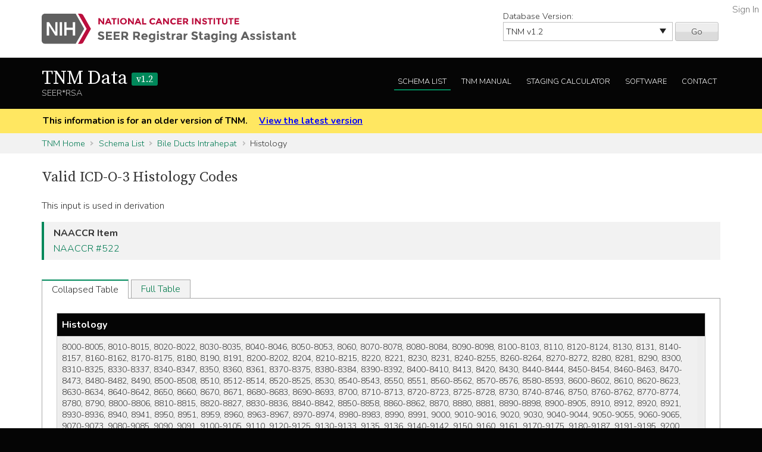

--- FILE ---
content_type: text/html; charset=utf-8
request_url: https://staging.seer.cancer.gov/tnm/input/1.2/bile_ducts_intrahepat/hist/?breadcrumbs=(~schema_list~),(~view_schema~,~bile_ducts_intrahepat~)
body_size: 54758
content:



<!DOCTYPE html>
<html lang="en">
<head>
    <script src="//assets.adobedtm.com/f1bfa9f7170c81b1a9a9ecdcc6c5215ee0b03c84/satelliteLib-4b219b82c4737db0e1797b6c511cf10c802c95cb.js"></script>  <!-- for DAP -->
    <meta charset="utf-8" />
    <meta http-equiv="X-UA-Compatible" content="IE=edge">
    <meta name="viewport" content="width=device-width, initial-scale=1" />
    <meta name="description" content="Your site description." />
    <link rel="shortcut icon" href="/static/rsa/seer_favicon.ico" type="image/x-icon">
    <title>Valid ICD-O-3 Histology Codes | TNM Data SEER*RSA</title>

    <!-- put common css here -->
    <link href='https://fonts.googleapis.com/css?family=Nunito:300' rel='stylesheet' type='text/css'>
    <link href='https://fonts.googleapis.com/css?family=Nunito:700' rel='stylesheet' type='text/css'>
    <link href='https://fonts.googleapis.com/css?family=Source+Serif+Pro' rel='stylesheet' type='text/css'>
    <link rel="stylesheet" href="/static/rsa/font-awesome-4.1.0/css/font-awesome.min.css">
    <link rel="stylesheet" href="/static/rsa/css/responsive.css" />
    <link rel="stylesheet" href="/static/rsa/css/styles.css" />
    <style>
    .login-link a {
        position:absolute; right:5px; top:5px; color:#767676;
    }
    </style>
    

</head>
<body class="tnm list view-input">
    <div role="banner">
        <a id="skip" href="#content" class="noprint">Skip to Main Content</a>
        <!-- NCI BANNER -->
        <div id="nciBanner">
            <div class="container">
                
                <div class="row">
                    <div class="col-m-8">
                
                        <a class="nciLogo" href="/" title="Go to SEER*RSA Home">
                            <!--[if gt IE 8]><!-->
                                <img src="/static/rsa/img/seer-rsa.svg" alt="SEER*RSA Home" />
                            <!--<![endif]-->
                            <!--[if lte IE 8]>
                                <img class="ie-logo-desk" src="/static/rsa/img/seer-rsa-desktop.png" alt="National Cancer Institute - SEER">
                                <img class="ie-logo-tab" src="/static/rsa/img/seer-rsa-tablet.png" alt="National Cancer Institute - SEER">
                                <img class="ie-logo-mob" src="/static/rsa/img/seer-rsa-mobile.png" alt="National Cancer Institute - SEER">
                            <![endif]-->
                        </a>
                
                    </div>
                
                
                    <div class="col-m-4 noprint">
                        <form class="version">
                            <label for="versionSel">Database Version:</label>
                            <select id="versionSel" aria-label="Database Version" name="version">
                                
                                    
                                    <option  value="/cs/home/02.05.50/">
                                        
                                        
                                            CS
                                        
                                        v02.05.50 
                                        
                                    </option>
                                    }
                                    
                                }
                                }
                                
                                    
                                    <option  value="/eod_public/home/1.0/">
                                        
                                        
                                            EOD_PUBLIC
                                        
                                        v1.0 
                                        
                                    </option>
                                    }
                                    
                                }
                                }
                                
                                    
                                    <option  value="/eod_public/home/1.1/">
                                        
                                        
                                            EOD_PUBLIC
                                        
                                        v1.1 
                                        
                                    </option>
                                    }
                                    
                                }
                                }
                                
                                    
                                    <option  value="/eod_public/home/1.2/">
                                        
                                        
                                            EOD_PUBLIC
                                        
                                        v1.2 
                                        
                                    </option>
                                    }
                                    
                                }
                                }
                                
                                    
                                    <option  value="/eod_public/home/1.3/">
                                        
                                        
                                            EOD_PUBLIC
                                        
                                        v1.3 
                                        
                                    </option>
                                    }
                                    
                                }
                                }
                                
                                    
                                    <option  value="/eod_public/home/1.4/">
                                        
                                        
                                            EOD_PUBLIC
                                        
                                        v1.4 
                                        
                                    </option>
                                    }
                                    
                                }
                                }
                                
                                    
                                    <option  value="/eod_public/home/1.5/">
                                        
                                        
                                            EOD_PUBLIC
                                        
                                        v1.5 
                                        
                                    </option>
                                    }
                                    
                                }
                                }
                                
                                    
                                    <option  value="/eod_public/home/1.6/">
                                        
                                        
                                            EOD_PUBLIC
                                        
                                        v1.6 
                                        
                                    </option>
                                    }
                                    
                                }
                                }
                                
                                    
                                    <option  value="/eod_public/home/1.7/">
                                        
                                        
                                            EOD_PUBLIC
                                        
                                        v1.7 
                                        
                                    </option>
                                    }
                                    
                                }
                                }
                                
                                    
                                    <option  value="/eod_public/home/2.0/">
                                        
                                        
                                            EOD_PUBLIC
                                        
                                        v2.0 
                                        
                                    </option>
                                    }
                                    
                                }
                                }
                                
                                    
                                    <option  value="/eod_public/home/2.1/">
                                        
                                        
                                            EOD_PUBLIC
                                        
                                        v2.1 (NAACCR 2022) 
                                        
                                    </option>
                                    }
                                    
                                }
                                }
                                
                                    
                                    <option  value="/eod_public/home/3.0/">
                                        
                                        
                                            EOD_PUBLIC
                                        
                                        v3.0 (NAACCR 2023) 
                                        
                                    </option>
                                    }
                                    
                                }
                                }
                                
                                    
                                    <option  value="/eod_public/home/3.1/">
                                        
                                        
                                            EOD_PUBLIC
                                        
                                        v3.1 (NAACCR 2024) 
                                        
                                    </option>
                                    }
                                    
                                }
                                }
                                
                                    
                                    <option  value="/eod_public/home/3.2/">
                                        
                                        
                                            EOD_PUBLIC
                                        
                                        v3.2 (NAACCR 2025) 
                                        
                                    </option>
                                    }
                                    
                                }
                                }
                                
                                    
                                    <option  value="/eod_public/home/3.3/">
                                        
                                        
                                            EOD_PUBLIC
                                        
                                        v3.3 (NAACCR 2026) 
                                        
                                    </option>
                                    }
                                    
                                }
                                }
                                
                                    
                                    <option  value="/pediatric/home/1.0/">
                                        
                                        
                                            PEDIATRIC
                                        
                                        v1.0 
                                        
                                    </option>
                                    }
                                    
                                }
                                }
                                
                                    
                                    <option  value="/pediatric/home/1.1/">
                                        
                                        
                                            PEDIATRIC
                                        
                                        v1.1 
                                        
                                    </option>
                                    }
                                    
                                }
                                }
                                
                                    
                                    <option  value="/pediatric/home/1.2/">
                                        
                                        
                                            PEDIATRIC
                                        
                                        v1.2 (NAACCR 2025) 
                                        
                                    </option>
                                    }
                                    
                                }
                                }
                                
                                    
                                    <option  value="/pediatric/home/1.3/">
                                        
                                        
                                            PEDIATRIC
                                        
                                        v1.3 (NAACCR 2026) 
                                        
                                    </option>
                                    }
                                    
                                }
                                }
                                
                                    
                                    <option  value="/tnm/home/1.0/">
                                        
                                        
                                            TNM
                                        
                                        v1.0 
                                        
                                    </option>
                                    }
                                    
                                }
                                }
                                
                                    
                                    <option  value="/tnm/home/1.1/">
                                        
                                        
                                            TNM
                                        
                                        v1.1 
                                        
                                    </option>
                                    }
                                    
                                }
                                }
                                
                                    
                                    <option selected="selected" value="/tnm/home/1.2/">
                                        
                                        
                                            TNM
                                        
                                        v1.2 
                                        
                                    </option>
                                    }
                                    
                                }
                                }
                                
                                    
                                    <option  value="/tnm/home/1.3/">
                                        
                                        
                                            TNM
                                        
                                        v1.3 
                                        
                                    </option>
                                    }
                                    
                                }
                                }
                                
                                    
                                    <option  value="/tnm/home/1.4/">
                                        
                                        
                                            TNM
                                        
                                        v1.4 
                                        
                                    </option>
                                    }
                                    
                                }
                                }
                                
                                    
                                    <option  value="/tnm/home/1.5/">
                                        
                                        
                                            TNM
                                        
                                        v1.5 
                                        
                                    </option>
                                    }
                                    
                                }
                                }
                                
                                    
                                    <option  value="/tnm/home/1.6/">
                                        
                                        
                                            TNM
                                        
                                        v1.6 
                                        
                                    </option>
                                    }
                                    
                                }
                                }
                                
                                    
                                    <option  value="/tnm/home/1.7/">
                                        
                                        
                                            TNM
                                        
                                        v1.7 
                                        
                                    </option>
                                    }
                                    
                                }
                                }
                                
                                    
                                    <option  value="/tnm/home/1.8/">
                                        
                                        
                                            TNM
                                        
                                        v1.8 
                                        
                                    </option>
                                    }
                                    
                                }
                                }
                                
                                    
                                    <option  value="/tnm/home/1.9/">
                                        
                                        
                                            TNM
                                        
                                        v1.9 
                                        
                                    </option>
                                    }
                                    
                                }
                                }
                                
                                    
                                    <option  value="/tnm/home/2.0/">
                                        
                                        
                                            TNM
                                        
                                        v2.0 
                                        
                                    </option>
                                    }
                                    
                                }
                                }
                                
                                    
                                    <option  value="/toronto/home/0.5/">
                                        
                                        
                                            TORONTO (now PEDIATRIC)
                                        
                                        v0.5 
                                        
                                    </option>
                                    }
                                    
                                }
                                }
                                
                            </select>
                            <button type="submit" value="Go">Go</button>
                        </form>
                    </div>
                
                </div>
            </div>
            
                <span class="login-link"><a href="/login/">Sign In</a></span>
            
        </div>

        
        <div class="header">
            <div class="container">
                <div class="row">
                    <div class="col-m-5">
                        <h1><a href="/tnm/home/1.2/" title="Return to TNM Home">TNM Data <span>v1.2</span> </a></h1>
                        <span class="subTitle">SEER*RSA</span>
                    </div>
                    <div role="navigation" class="col-m-7 noprint">
                        <ul class="main-nav">
                            <!--
                            <li><a class="" href="">About TNM</a></li>
                            -->
                            <li><a class="list" href="/tnm/list/1.2/">Schema List</a></li>
                            
                            
                            
                                <li><a class="manual" href="http://seer.cancer.gov/manuals/2016/SPCSM_2016_SectionV.pdf">TNM Manual</a></li>
                            
                            <li><a class="calc" href="/tnm/stage/1.2/">Staging Calculator</a></li>
                            <li><a href="/tnm/software/1.2/">Software</a></li>
                            <li><a href="/tnm/contact/1.2/">Contact</a></li>
                        </ul>
                    </div>
                </div>
            </div>
        </div>
        
    </div>

    
    <div id="jumpBack" class="mobileLink noprint" tabindex="-1">
        <div class="container">
            <a href="#mobileJump">Main Menu</a>
        </div>
    </div>

    
    
        <div class="alertBlock old-version">
            <div class="container">
                
                    This information is for an older version of TNM.
                
                <a style="padding-left: 1em;" href="/tnm/home/latest/">View the latest version</a>
            </div>
        </div>
    

    
    <div class="section-gray breadcrumbs">
        <div class="container">
            <a href="/tnm/home/1.2/">TNM Home</a>
            
                
                    <a href="/tnm/list/1.2/">Schema List</a>
                
            
                
                    <a href="/tnm/schema/1.2/bile_ducts_intrahepat/?breadcrumbs=(~schema_list~),(~view_schema~,~bile_ducts_intrahepat~),(~view_input~,~bile_ducts_intrahepat~,~hist~)">Bile Ducts Intrahepat</a>
                
            
                
                    Histology
                
            
        </div>
    </div>
    

    <div id="content" role="main" tabindex="-1">
        
<div class="section-white">
    <div class="container">
    
        
            <h2>Valid ICD-O-3 Histology Codes</h2>
        
        
            <p>This input is used in derivation</p>
        
        
        
        
        
        
        
        
        
        
            <div class="genericBlock">
                <h3>NAACCR Item</h3>
                <a href="/naaccr/item/tnm/1.2/522/?breadcrumbs=(~schema_list~),(~view_schema~,~bile_ducts_intrahepat~),(~view_input~,~bile_ducts_intrahepat~,~hist~)">NAACCR #522</a>
            </div>
        
        
        
        
        
            <div class="tab-interface">
                
                    <ul class="tab-controls">
                        <li><a href="#section1">Collapsed Table</a></li>
                        <li><a href="#section2">Full Table</a></li>
                    </ul>
                    <div id="section1">
                        <div class="widetable">
                            
                                
<table class="table-striped">
    
        
<thead>
    <tr>
        
            <th>Histology</th>
        
    </tr>
</thead>
    
    
        


<tbody>
    
    <tr>
        
            
                <td>8000-8005, 8010-8015, 8020-8022, 8030-8035, 8040-8046, 8050-8053, 8060, 8070-8078, 8080-8084, 8090-8098, 8100-8103, 8110, 8120-8124, 8130, 8131, 8140-8157, 8160-8162, 8170-8175, 8180, 8190, 8191, 8200-8202, 8204, 8210-8215, 8220, 8221, 8230, 8231, 8240-8255, 8260-8264, 8270-8272, 8280, 8281, 8290, 8300, 8310-8325, 8330-8337, 8340-8347, 8350, 8360, 8361, 8370-8375, 8380-8384, 8390-8392, 8400-8410, 8413, 8420, 8430, 8440-8444, 8450-8454, 8460-8463, 8470-8473, 8480-8482, 8490, 8500-8508, 8510, 8512-8514, 8520-8525, 8530, 8540-8543, 8550, 8551, 8560-8562, 8570-8576, 8580-8593, 8600-8602, 8610, 8620-8623, 8630-8634, 8640-8642, 8650, 8660, 8670, 8671, 8680-8683, 8690-8693, 8700, 8710-8713, 8720-8723, 8725-8728, 8730, 8740-8746, 8750, 8760-8762, 8770-8774, 8780, 8790, 8800-8806, 8810-8815, 8820-8827, 8830-8836, 8840-8842, 8850-8858, 8860-8862, 8870, 8880, 8881, 8890-8898, 8900-8905, 8910, 8912, 8920, 8921, 8930-8936, 8940, 8941, 8950, 8951, 8959, 8960, 8963-8967, 8970-8974, 8980-8983, 8990, 8991, 9000, 9010-9016, 9020, 9030, 9040-9044, 9050-9055, 9060-9065, 9070-9073, 9080-9085, 9090, 9091, 9100-9105, 9110, 9120-9125, 9130-9133, 9135, 9136, 9140-9142, 9150, 9160, 9161, 9170-9175, 9180-9187, 9191-9195, 9200, 9210, 9220, 9221, 9230, 9231, 9240-9243, 9250-9252, 9260-9262, 9270-9275, 9280-9282, 9290, 9300-9302, 9310-9312, 9320-9322, 9330, 9340-9342, 9350-9352, 9360-9365, 9370-9373, 9380-9384, 9390-9394, 9400, 9401, 9410-9413, 9420, 9421, 9423, 9424, 9430, 9440-9442, 9444, 9450, 9451, 9460, 9470-9474, 9480, 9490-9493, 9500-9508, 9510-9514, 9520-9523, 9530-9535, 9537-9541, 9550, 9560-9562, 9570, 9571, 9580-9582, 9590, 9591, 9596, 9597, 9650-9653, 9655, 9659, 9663, 9671, 9673, 9678-9680, 9687-9691, 9695, 9698-9702, 9705, 9708, 9709, 9712, 9714, 9716-9719, 9724-9727, 9731-9732, 9734-9735, 9737, 9738, 9740-9742, 9751, 9755-9759, 9761-9762, 9765-9769, 9800, 9801, 9806-9809, 9811-9818, 9820, 9823, 9826, 9827, 9831-9834, 9837, 9840, 9860, 9861, 9863, 9865-9867, 9869-9876, 9891, 9895-9898, 9910, 9911, 9920, 9930, 9931, 9940, 9945, 9946, 9948, 9950, 9961-9967, 9970, 9971, 9975, 9980, 9982-9983, 9985-9986, 9989, 9991, 9992</td>
            
        
    </tr>
    
</tbody>
    
</table>

                            
                        </div>
                    </div>
                
                <div id="section2">
                    <div class="widetable">
                        
<table class="table-striped">
    
        
<thead>
    <tr>
        
            <th>Histology</th>
        
    </tr>
</thead>
    
    
        


<tbody>
    
    <tr>
        
            
                <td>8000-8005</td>
            
        
    </tr>
    
    <tr>
        
            
                <td>8010-8015</td>
            
        
    </tr>
    
    <tr>
        
            
                <td>8020-8022</td>
            
        
    </tr>
    
    <tr>
        
            
                <td>8030-8035</td>
            
        
    </tr>
    
    <tr>
        
            
                <td>8040-8046</td>
            
        
    </tr>
    
    <tr>
        
            
                <td>8050-8053</td>
            
        
    </tr>
    
    <tr>
        
            
                <td>8060</td>
            
        
    </tr>
    
    <tr>
        
            
                <td>8070-8078</td>
            
        
    </tr>
    
    <tr>
        
            
                <td>8080-8084</td>
            
        
    </tr>
    
    <tr>
        
            
                <td>8090-8098</td>
            
        
    </tr>
    
    <tr>
        
            
                <td>8100-8103</td>
            
        
    </tr>
    
    <tr>
        
            
                <td>8110</td>
            
        
    </tr>
    
    <tr>
        
            
                <td>8120-8124</td>
            
        
    </tr>
    
    <tr>
        
            
                <td>8130, 8131</td>
            
        
    </tr>
    
    <tr>
        
            
                <td>8140-8157</td>
            
        
    </tr>
    
    <tr>
        
            
                <td>8160-8162</td>
            
        
    </tr>
    
    <tr>
        
            
                <td>8170-8175</td>
            
        
    </tr>
    
    <tr>
        
            
                <td>8180</td>
            
        
    </tr>
    
    <tr>
        
            
                <td>8190, 8191</td>
            
        
    </tr>
    
    <tr>
        
            
                <td>8200-8202</td>
            
        
    </tr>
    
    <tr>
        
            
                <td>8204</td>
            
        
    </tr>
    
    <tr>
        
            
                <td>8210-8215</td>
            
        
    </tr>
    
    <tr>
        
            
                <td>8220, 8221</td>
            
        
    </tr>
    
    <tr>
        
            
                <td>8230, 8231</td>
            
        
    </tr>
    
    <tr>
        
            
                <td>8240-8255</td>
            
        
    </tr>
    
    <tr>
        
            
                <td>8260-8264</td>
            
        
    </tr>
    
    <tr>
        
            
                <td>8270-8272</td>
            
        
    </tr>
    
    <tr>
        
            
                <td>8280, 8281</td>
            
        
    </tr>
    
    <tr>
        
            
                <td>8290</td>
            
        
    </tr>
    
    <tr>
        
            
                <td>8300</td>
            
        
    </tr>
    
    <tr>
        
            
                <td>8310-8325</td>
            
        
    </tr>
    
    <tr>
        
            
                <td>8330-8337</td>
            
        
    </tr>
    
    <tr>
        
            
                <td>8340-8347</td>
            
        
    </tr>
    
    <tr>
        
            
                <td>8350</td>
            
        
    </tr>
    
    <tr>
        
            
                <td>8360, 8361</td>
            
        
    </tr>
    
    <tr>
        
            
                <td>8370-8375</td>
            
        
    </tr>
    
    <tr>
        
            
                <td>8380-8384</td>
            
        
    </tr>
    
    <tr>
        
            
                <td>8390-8392</td>
            
        
    </tr>
    
    <tr>
        
            
                <td>8400-8410</td>
            
        
    </tr>
    
    <tr>
        
            
                <td>8413</td>
            
        
    </tr>
    
    <tr>
        
            
                <td>8420</td>
            
        
    </tr>
    
    <tr>
        
            
                <td>8430</td>
            
        
    </tr>
    
    <tr>
        
            
                <td>8440-8444</td>
            
        
    </tr>
    
    <tr>
        
            
                <td>8450-8454</td>
            
        
    </tr>
    
    <tr>
        
            
                <td>8460-8463</td>
            
        
    </tr>
    
    <tr>
        
            
                <td>8470-8473</td>
            
        
    </tr>
    
    <tr>
        
            
                <td>8480-8482</td>
            
        
    </tr>
    
    <tr>
        
            
                <td>8490</td>
            
        
    </tr>
    
    <tr>
        
            
                <td>8500-8508</td>
            
        
    </tr>
    
    <tr>
        
            
                <td>8510</td>
            
        
    </tr>
    
    <tr>
        
            
                <td>8512-8514</td>
            
        
    </tr>
    
    <tr>
        
            
                <td>8520-8525</td>
            
        
    </tr>
    
    <tr>
        
            
                <td>8530</td>
            
        
    </tr>
    
    <tr>
        
            
                <td>8540-8543</td>
            
        
    </tr>
    
    <tr>
        
            
                <td>8550, 8551</td>
            
        
    </tr>
    
    <tr>
        
            
                <td>8560-8562</td>
            
        
    </tr>
    
    <tr>
        
            
                <td>8570-8576</td>
            
        
    </tr>
    
    <tr>
        
            
                <td>8580-8593</td>
            
        
    </tr>
    
    <tr>
        
            
                <td>8600-8602</td>
            
        
    </tr>
    
    <tr>
        
            
                <td>8610</td>
            
        
    </tr>
    
    <tr>
        
            
                <td>8620-8623</td>
            
        
    </tr>
    
    <tr>
        
            
                <td>8630-8634</td>
            
        
    </tr>
    
    <tr>
        
            
                <td>8640-8642</td>
            
        
    </tr>
    
    <tr>
        
            
                <td>8650</td>
            
        
    </tr>
    
    <tr>
        
            
                <td>8660</td>
            
        
    </tr>
    
    <tr>
        
            
                <td>8670, 8671</td>
            
        
    </tr>
    
    <tr>
        
            
                <td>8680-8683</td>
            
        
    </tr>
    
    <tr>
        
            
                <td>8690-8693</td>
            
        
    </tr>
    
    <tr>
        
            
                <td>8700</td>
            
        
    </tr>
    
    <tr>
        
            
                <td>8710-8713</td>
            
        
    </tr>
    
    <tr>
        
            
                <td>8720-8723</td>
            
        
    </tr>
    
    <tr>
        
            
                <td>8725-8728</td>
            
        
    </tr>
    
    <tr>
        
            
                <td>8730</td>
            
        
    </tr>
    
    <tr>
        
            
                <td>8740-8746</td>
            
        
    </tr>
    
    <tr>
        
            
                <td>8750</td>
            
        
    </tr>
    
    <tr>
        
            
                <td>8760-8762</td>
            
        
    </tr>
    
    <tr>
        
            
                <td>8770-8774</td>
            
        
    </tr>
    
    <tr>
        
            
                <td>8780</td>
            
        
    </tr>
    
    <tr>
        
            
                <td>8790</td>
            
        
    </tr>
    
    <tr>
        
            
                <td>8800-8806</td>
            
        
    </tr>
    
    <tr>
        
            
                <td>8810-8815</td>
            
        
    </tr>
    
    <tr>
        
            
                <td>8820-8827</td>
            
        
    </tr>
    
    <tr>
        
            
                <td>8830-8836</td>
            
        
    </tr>
    
    <tr>
        
            
                <td>8840-8842</td>
            
        
    </tr>
    
    <tr>
        
            
                <td>8850-8858</td>
            
        
    </tr>
    
    <tr>
        
            
                <td>8860-8862</td>
            
        
    </tr>
    
    <tr>
        
            
                <td>8870</td>
            
        
    </tr>
    
    <tr>
        
            
                <td>8880, 8881</td>
            
        
    </tr>
    
    <tr>
        
            
                <td>8890-8898</td>
            
        
    </tr>
    
    <tr>
        
            
                <td>8900-8905</td>
            
        
    </tr>
    
    <tr>
        
            
                <td>8910</td>
            
        
    </tr>
    
    <tr>
        
            
                <td>8912</td>
            
        
    </tr>
    
    <tr>
        
            
                <td>8920, 8921</td>
            
        
    </tr>
    
    <tr>
        
            
                <td>8930-8936</td>
            
        
    </tr>
    
    <tr>
        
            
                <td>8940, 8941</td>
            
        
    </tr>
    
    <tr>
        
            
                <td>8950, 8951</td>
            
        
    </tr>
    
    <tr>
        
            
                <td>8959, 8960</td>
            
        
    </tr>
    
    <tr>
        
            
                <td>8963-8967</td>
            
        
    </tr>
    
    <tr>
        
            
                <td>8970-8974</td>
            
        
    </tr>
    
    <tr>
        
            
                <td>8980-8983</td>
            
        
    </tr>
    
    <tr>
        
            
                <td>8990, 8991</td>
            
        
    </tr>
    
    <tr>
        
            
                <td>9000</td>
            
        
    </tr>
    
    <tr>
        
            
                <td>9010-9016</td>
            
        
    </tr>
    
    <tr>
        
            
                <td>9020</td>
            
        
    </tr>
    
    <tr>
        
            
                <td>9030</td>
            
        
    </tr>
    
    <tr>
        
            
                <td>9040-9044</td>
            
        
    </tr>
    
    <tr>
        
            
                <td>9050-9055</td>
            
        
    </tr>
    
    <tr>
        
            
                <td>9060-9065</td>
            
        
    </tr>
    
    <tr>
        
            
                <td>9070-9073</td>
            
        
    </tr>
    
    <tr>
        
            
                <td>9080-9085</td>
            
        
    </tr>
    
    <tr>
        
            
                <td>9090, 9091</td>
            
        
    </tr>
    
    <tr>
        
            
                <td>9100-9105</td>
            
        
    </tr>
    
    <tr>
        
            
                <td>9110</td>
            
        
    </tr>
    
    <tr>
        
            
                <td>9120-9125</td>
            
        
    </tr>
    
    <tr>
        
            
                <td>9130-9133</td>
            
        
    </tr>
    
    <tr>
        
            
                <td>9135, 9136</td>
            
        
    </tr>
    
    <tr>
        
            
                <td>9140-9142</td>
            
        
    </tr>
    
    <tr>
        
            
                <td>9150</td>
            
        
    </tr>
    
    <tr>
        
            
                <td>9160, 9161</td>
            
        
    </tr>
    
    <tr>
        
            
                <td>9170-9175</td>
            
        
    </tr>
    
    <tr>
        
            
                <td>9180-9187</td>
            
        
    </tr>
    
    <tr>
        
            
                <td>9191-9195</td>
            
        
    </tr>
    
    <tr>
        
            
                <td>9200</td>
            
        
    </tr>
    
    <tr>
        
            
                <td>9210</td>
            
        
    </tr>
    
    <tr>
        
            
                <td>9220, 9221</td>
            
        
    </tr>
    
    <tr>
        
            
                <td>9230, 9231</td>
            
        
    </tr>
    
    <tr>
        
            
                <td>9240-9243</td>
            
        
    </tr>
    
    <tr>
        
            
                <td>9250-9252</td>
            
        
    </tr>
    
    <tr>
        
            
                <td>9260-9262</td>
            
        
    </tr>
    
    <tr>
        
            
                <td>9270-9275</td>
            
        
    </tr>
    
    <tr>
        
            
                <td>9280-9282</td>
            
        
    </tr>
    
    <tr>
        
            
                <td>9290</td>
            
        
    </tr>
    
    <tr>
        
            
                <td>9300-9302</td>
            
        
    </tr>
    
    <tr>
        
            
                <td>9310-9312</td>
            
        
    </tr>
    
    <tr>
        
            
                <td>9320-9322</td>
            
        
    </tr>
    
    <tr>
        
            
                <td>9330</td>
            
        
    </tr>
    
    <tr>
        
            
                <td>9340-9342</td>
            
        
    </tr>
    
    <tr>
        
            
                <td>9350-9352</td>
            
        
    </tr>
    
    <tr>
        
            
                <td>9360-9365</td>
            
        
    </tr>
    
    <tr>
        
            
                <td>9370-9373</td>
            
        
    </tr>
    
    <tr>
        
            
                <td>9380-9384</td>
            
        
    </tr>
    
    <tr>
        
            
                <td>9390-9394</td>
            
        
    </tr>
    
    <tr>
        
            
                <td>9400, 9401</td>
            
        
    </tr>
    
    <tr>
        
            
                <td>9410-9413</td>
            
        
    </tr>
    
    <tr>
        
            
                <td>9420, 9421</td>
            
        
    </tr>
    
    <tr>
        
            
                <td>9423, 9424</td>
            
        
    </tr>
    
    <tr>
        
            
                <td>9430</td>
            
        
    </tr>
    
    <tr>
        
            
                <td>9440-9442</td>
            
        
    </tr>
    
    <tr>
        
            
                <td>9444</td>
            
        
    </tr>
    
    <tr>
        
            
                <td>9450, 9451</td>
            
        
    </tr>
    
    <tr>
        
            
                <td>9460</td>
            
        
    </tr>
    
    <tr>
        
            
                <td>9470-9474</td>
            
        
    </tr>
    
    <tr>
        
            
                <td>9480</td>
            
        
    </tr>
    
    <tr>
        
            
                <td>9490-9493</td>
            
        
    </tr>
    
    <tr>
        
            
                <td>9500-9508</td>
            
        
    </tr>
    
    <tr>
        
            
                <td>9510-9514</td>
            
        
    </tr>
    
    <tr>
        
            
                <td>9520-9523</td>
            
        
    </tr>
    
    <tr>
        
            
                <td>9530-9535</td>
            
        
    </tr>
    
    <tr>
        
            
                <td>9537-9541</td>
            
        
    </tr>
    
    <tr>
        
            
                <td>9550</td>
            
        
    </tr>
    
    <tr>
        
            
                <td>9560-9562</td>
            
        
    </tr>
    
    <tr>
        
            
                <td>9570, 9571</td>
            
        
    </tr>
    
    <tr>
        
            
                <td>9580-9582</td>
            
        
    </tr>
    
    <tr>
        
            
                <td>9590, 9591</td>
            
        
    </tr>
    
    <tr>
        
            
                <td>9596, 9597</td>
            
        
    </tr>
    
    <tr>
        
            
                <td>9650-9653</td>
            
        
    </tr>
    
    <tr>
        
            
                <td>9655</td>
            
        
    </tr>
    
    <tr>
        
            
                <td>9659</td>
            
        
    </tr>
    
    <tr>
        
            
                <td>9663</td>
            
        
    </tr>
    
    <tr>
        
            
                <td>9671</td>
            
        
    </tr>
    
    <tr>
        
            
                <td>9673</td>
            
        
    </tr>
    
    <tr>
        
            
                <td>9678-9680</td>
            
        
    </tr>
    
    <tr>
        
            
                <td>9687-9691</td>
            
        
    </tr>
    
    <tr>
        
            
                <td>9695</td>
            
        
    </tr>
    
    <tr>
        
            
                <td>9698-9702</td>
            
        
    </tr>
    
    <tr>
        
            
                <td>9705</td>
            
        
    </tr>
    
    <tr>
        
            
                <td>9708, 9709</td>
            
        
    </tr>
    
    <tr>
        
            
                <td>9712</td>
            
        
    </tr>
    
    <tr>
        
            
                <td>9714</td>
            
        
    </tr>
    
    <tr>
        
            
                <td>9716-9719</td>
            
        
    </tr>
    
    <tr>
        
            
                <td>9724-9727</td>
            
        
    </tr>
    
    <tr>
        
            
                <td>9731-9732</td>
            
        
    </tr>
    
    <tr>
        
            
                <td>9734-9735</td>
            
        
    </tr>
    
    <tr>
        
            
                <td>9737, 9738</td>
            
        
    </tr>
    
    <tr>
        
            
                <td>9740-9742</td>
            
        
    </tr>
    
    <tr>
        
            
                <td>9751</td>
            
        
    </tr>
    
    <tr>
        
            
                <td>9755-9759</td>
            
        
    </tr>
    
    <tr>
        
            
                <td>9761-9762</td>
            
        
    </tr>
    
    <tr>
        
            
                <td>9765-9769</td>
            
        
    </tr>
    
    <tr>
        
            
                <td>9800, 9801</td>
            
        
    </tr>
    
    <tr>
        
            
                <td>9806-9809</td>
            
        
    </tr>
    
    <tr>
        
            
                <td>9811-9818</td>
            
        
    </tr>
    
    <tr>
        
            
                <td>9820</td>
            
        
    </tr>
    
    <tr>
        
            
                <td>9823</td>
            
        
    </tr>
    
    <tr>
        
            
                <td>9826, 9827</td>
            
        
    </tr>
    
    <tr>
        
            
                <td>9831-9834</td>
            
        
    </tr>
    
    <tr>
        
            
                <td>9837</td>
            
        
    </tr>
    
    <tr>
        
            
                <td>9840</td>
            
        
    </tr>
    
    <tr>
        
            
                <td>9860, 9861</td>
            
        
    </tr>
    
    <tr>
        
            
                <td>9863</td>
            
        
    </tr>
    
    <tr>
        
            
                <td>9865-9867</td>
            
        
    </tr>
    
    <tr>
        
            
                <td>9869-9876</td>
            
        
    </tr>
    
    <tr>
        
            
                <td>9891</td>
            
        
    </tr>
    
    <tr>
        
            
                <td>9895-9898</td>
            
        
    </tr>
    
    <tr>
        
            
                <td>9910, 9911</td>
            
        
    </tr>
    
    <tr>
        
            
                <td>9920</td>
            
        
    </tr>
    
    <tr>
        
            
                <td>9930, 9931</td>
            
        
    </tr>
    
    <tr>
        
            
                <td>9940</td>
            
        
    </tr>
    
    <tr>
        
            
                <td>9945, 9946</td>
            
        
    </tr>
    
    <tr>
        
            
                <td>9948</td>
            
        
    </tr>
    
    <tr>
        
            
                <td>9950</td>
            
        
    </tr>
    
    <tr>
        
            
                <td>9961-9967</td>
            
        
    </tr>
    
    <tr>
        
            
                <td>9970, 9971</td>
            
        
    </tr>
    
    <tr>
        
            
                <td>9975</td>
            
        
    </tr>
    
    <tr>
        
            
                <td>9980</td>
            
        
    </tr>
    
    <tr>
        
            
                <td>9982-9983</td>
            
        
    </tr>
    
    <tr>
        
            
                <td>9985-9986</td>
            
        
    </tr>
    
    <tr>
        
            
                <td>9989</td>
            
        
    </tr>
    
    <tr>
        
            
                <td>9991, 9992</td>
            
        
    </tr>
    
</tbody>
    
</table>

                    </div>
                </div>
            </div>
        
        
    
    </div>
</div>

    </div>

    
        <footer id="mobileJump" class="footer noprint" role="contentinfo" tabindex="-1">
            <div class="container">
                
                <div class="mobileNav" role="navigation">
                    <ul>
                        <li><a href="/tnm/home/1.2/">TNM Home</a></li>
                        <!--
                        <li><a href="">About TNM</a></li>
                        -->
                        <li><a class="list" href="/tnm/list/1.2/">Schema List</a></li>
                        
                        
                            <li><a class="manual" href="http://seer.cancer.gov/manuals/2016/SPCSM_2016_SectionV.pdf">TNM Manual</a></li>
                        
                        <li><a href="/tnm/stage/1.2/">Staging Calculator</a></li>
                        <li><a href="/tnm/software/1.2/">Software</a></li>
                        <li><a href="/tnm/contact/1.2/">Contact</a></li>
                    </ul>
                    <a class="returnTop" href="#jumpBack">Return to Top</a>
                </div>
                <hr/>
                
                <div class="row container">
    <p class="footerLinks seer-logo col-m-4">This website is a service of the National Cancer Institute's Surveillance, Epidemiology, and End Results program and one of several <a href="https://seer.cancer.gov/registrars/">resources for Cancer Registrars</a>.</p>
    <ul class="footerLinks col-m-2">
        <li><a href="/">SEER*RSA Home</a></li>
        <li><a href="/contact/">Contact Us</a></li>
    </ul>
    <ul class="footerLinks col-m-3">
        <li><a href="http://www.cancer.gov/policies/disclaimer">Disclaimer Policy</a></li>
        <li><a href="http://www.cancer.gov/policies/accessibility">Accessibility</a></li>
        <li><a href="http://www.cancer.gov/policies/foia">FOIA</a></li>
        <li><a href="https://www.hhs.gov/vulnerability-disclosure-policy">HHS Vulnerability Disclosure</a></li>
    </ul>
    <ul class="footerLinks col-m-3">
        <li><a href="http://www.dhhs.gov/">U.S. Department of Health and Human Services</a></li>
        <li><a href="http://www.nih.gov/">National Institutes of Health</a></li>
        <li><a href="http://www.cancer.gov/">National Cancer Institute</a></li>
        <li><a href="http://www.usa.gov/">USA.gov</a></li>
    </ul>
</div>
<p class="tagline">NIH... Turning Discovery Into Health<sup>&reg;</sup></p>

            </div>
        </footer>
    
    

<!-- put common javascript here -->
<script src="/static/rsa/js/lib/responsive.ie10mobilefix.min.js"></script>
<script src="/static/rsa/js/lib/jquery-3.7.1.min.js"></script>

<script src="/static/rsa/js/lib/underscore-umd-min-1.13.6.js"></script>
<script src="/static/rsa/js/lib/markdown-it.min-14.1.0.js"></script>
<script src="/static/rsa/js/general.js"></script>

<script type="text/javascript">
$(function(){
    window._md = window.markdownit({ breaks: true });
    window.format_markdown = function(text) {
        return window._md.render(text);
    };
    _.each($('.markdown-formatted'), function(markdown_el){
        markdown_el.innerHTML = format_markdown(markdown_el.textContent);
    });
    // external link indicators
    $('a:not(.not-external').filter( function() {
        if (!this.hostname) {
            return false;
        }
        var link_hostname = this.hostname;
        //chrome has a bug that returns the port in the hostname for a link, but not the location, awesome!
        if (link_hostname.indexOf(':') >= 0) {
            link_hostname = link_hostname.substring(0,link_hostname.indexOf(':'));
        }
        return !(link_hostname == location.hostname || /\.gov$/.test(link_hostname));
    }).after(' <a href="' + "/external/" + '"><img class="extlink" src="/static/rsa/img/external.gif" alt="External Web Site Policy" title="External Web Site Policy"/></a> ');
});
</script>

<script src="/static/rsa/js/lib/jquery-ui-1.13.2.min.js"></script>
<script src="/static/rsa/js/lib/simple-expand.min.js"></script>
<script type="text/javascript" charset="utf-8">
$(function() {
    $("#tabs").tabs();
    $('.expander').simpleexpand({'defaultTarget': '.expander-content'});
});
</script>

<script type="text/javascript">_satellite.pageBottom();</script> <!-- for DAP -->
</body>
</html>
